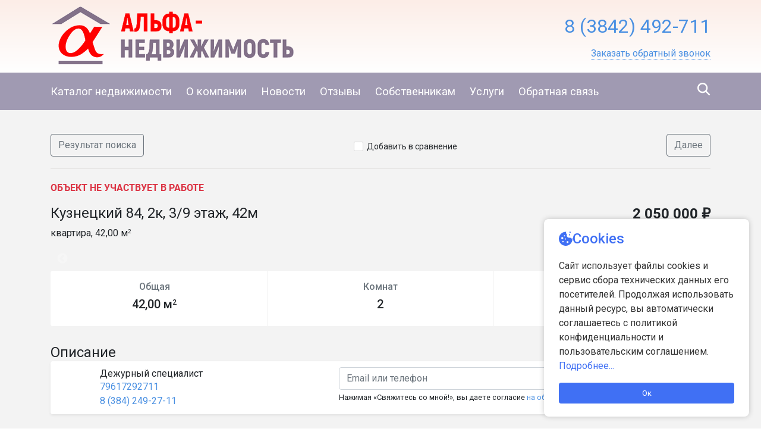

--- FILE ---
content_type: text/html; charset=utf-8
request_url: https://alfa-n.recrm.ru/13169
body_size: 12197
content:

<!DOCTYPE html>
<html lang="ru-RU" itemscope itemtype="https://schema.org/Organization" xmlns:og="https://ogp.me/ns#">
<head>
  <meta charset="utf-8">
  <meta name="viewport" content="initial-scale=1.0, width=device-width">
  <meta http-equiv="X-UA-Compatible" content="IE=edge" />
  <meta property="og:type" content="website" />
  <meta property="og:locale" content="ru_RU" />

  
  <base href="https://alfa-n.recrm.ru/" />
  <title>Кузнецкий 84, 2к, 3/9 этаж, 42м - Альфа-Недвижимость</title>
  <meta name="description" content="В нашем агентстве работают профессионалы с многолетним опытом на рынке  недвижимости.С нами продажа и покупка недвижимости осуществляется быстро и максимально выгодно для вас"/>
  
  
    <link rel="image_src" href="https://storage.recrm.ru/Static/13748_69fba1/27/WSIMG/1920_1080_I_MC_jpg_W/resources/properties/13169/picture_0001.jpg?AE8033F364C59C684E81DABF575AC501" />
    <meta property="og:image" content="https://storage.recrm.ru/Static/13748_69fba1/27/WSIMG/1920_1080_I_MC_jpg_W/resources/properties/13169/picture_0001.jpg?AE8033F364C59C684E81DABF575AC501" />
    <meta property="og:image:alt" content="недвижимость кемерово, квартира в кемерово, авито кемерово" />
    <meta property="og:title" content="Кузнецкий 84, 2к, 3/9 этаж, 42м - Альфа-Недвижимость" />
    <meta property="og:description" content="" />
    <meta property="product:price:amount" content="2 050 000 ₽">
    <meta property="product:price:currency" content="RUB">
    <meta property="product:category" content="Real Estate">
  

  <link rel="stylesheet" href="styles/font-awesome-4.5.0/css/styles.css" type="text/css" />
  <link rel="stylesheet" href="styles/bootstrap-4.1.1/bootstrap.min.css" type="text/css" />
  <link rel="stylesheet" href="styles/layout.css?t=639016115802101251" type="text/css" />
<link rel="stylesheet" href="styles/css/indigo.css" type="text/css" /><!--[if IE]><link rel="stylesheet" href="styles/ie.css?t=639016115802101251" type="text/css" /><![endif]-->

  <link href="/styles/layout_767.css" media="screen and (max-width: 767px)" type="text/css" rel="stylesheet" />
  
    <link rel="icon" href="https://alfa-n.recrm.ru/resources/crm.alfa-n.recrm.ru/icon/favicon_0003.ico" type="image/x-icon" />
    <link rel="shortcut icon" href="https://alfa-n.recrm.ru/resources/crm.alfa-n.recrm.ru/icon/favicon_0003.ico" type="image/x-icon" />
  
  
  <link rel="stylesheet" href="/Styles/fileuploader.css" type="text/css" />
  <link rel="stylesheet" href="/Scripts/fancybox/jquery.fancybox.min.css" type="text/css" />
  <link rel="stylesheet" href="/Scripts/slick/slick.css" type="text/css"/>
  <link rel="stylesheet" href="/Scripts/slick/slick-theme.css" type="text/css"/>

  
  
  <link rel="stylesheet" href="scripts/modal-ios/bootstrap-modal-ios.css" type="text/css" />
  <script type="text/javascript" src="scripts/jquery-3.3.1.min.js"></script>
</head>
<body>
  <form name="aspnetForm" method="post">
<div>
<input type="hidden" name="__VIEWSTATE" id="__VIEWSTATE" value="/[base64]" />
</div>

<script type="text/javascript" src="/AjaxType.ashx?type=Recrm.BonusSite.Controls.Scripts&amp;t=639016115802101251"></script>

<div>

	<input type="hidden" name="__VIEWSTATEGENERATOR" id="__VIEWSTATEGENERATOR" value="BB3ABF01" />
</div>
    
      <div class="general">
        
  <div class="header">
    <a href="/" class="header_logo_link"></a>
    <div class="container">
      
        <div class="header_logo">
          <a href="/"><img src="https://alfa-n.recrm.ru/Static/SIMG/0_100_A_MC_png_T/resources/logo/logo_header_0009.png?BD83DD230771C6A10A137AFEC5E2EBE4" alt="ООО "Альфа-Недвижимость"" title="ООО "Альфа-Недвижимость""/></a>
        </div>
      

      <div class="header_content">
        <div class="header_phone">
          
          <span class="num2 select_color">
            <a href="tel:8(3842)492-711">
              8 (3842) 492-711
            </a>
          </span>
          <div class="header_callback">
            
                <a href="javascript:void(0);" role="button" data-target="#callback" data-toggle="modal" class="callback">
                  <span class="text">Заказать обратный звонок</span>
                </a>
              

            <div class="modal fade text-left" id="callback" tabindex="-1" role="dialog" aria-labelledby="callback" aria-hidden="true">
              <div class="modal-dialog" role="document">
                <div class="modal-content">
                <div class="modal-header">
                  <h5 class="modal-title" id="callbackLabel">Заказать обратный звонок</h5>
                  <button type="button" class="close" data-dismiss="modal" aria-label="Close">
                    <span aria-hidden="true">&times;</span>
                  </button>
                </div>
                <div class="modal-body">
                      <div class="form-group">
                        <label class="d-block">Телефон для связи с вами<span class="text-danger float-right">*</span></label>
                        <input type="text" class="form-control" data-validator="Введите корректный номер" id="CallbackName" />
                        <div class="validator"></div>
                      </div>
                      <div class="form-group">
                        <label class="d-block">Как к вам обращаться?</label>
                        <input type="text" class="form-control" id="CallbackPhone" />
                      </div>
                      <div class="form-group submit">
                          <button type="submit" class="btn btn-success btn-block" id="callback_btn">Жду звонка</button>
                          
                          <p class="mt-2"><small>Нажимая &laquo;Жду звонка&raquo;, вы даете согласие <a href="/privacypolicy" target="_blank">на обработку персональных данных</a></small></p>
                          
                      </div>
                </div>
              </div>
              </div>
            </div>
            <script type="text/javascript">
              $('#callback_btn').on('click', function() {
                var block = $('#callback');
                var field_required = block.find('[data-validator]');
                var invalid = false;

                field_required.each(function() {
                  var field = $(this);
                  var validator = field.next('.validator');
                  if (validator.length === 0) {
                    validator = '<div class="validator"></div>';
                    field.after(validator);
                  }
                  validator.hide();
                  if (field.val() === '') {
                    invalid = true;
                    validator.text(field.attr('data-validator')).show();
                  }
                });
                if (invalid) {
                  return false;
                } else {
                  // отправим запрос
                  send_callback_email($('#CallbackName').val(), $('#CallbackPhone').val(), function() {
                    block.modal('hide');
                  });
                }
              });
            </script>
            
          </div>

          
        </div>
        <a href="cart/" id="cart_link" class="header_cart" data-type="header_cart">
          <i class="icon-home-gray"></i>
          
        </a>
        
          <script type="text/javascript">
            $("#cart_link").addClass("empty");
          </script>
        
      </div>
      <div class="feedback">
        <a href="feedback/" class="with_icon"><i class="icon-mail-white"></i><span class="text">Написать нам</span></a>
      </div>
      <div class="clearfix"></div>
      
    </div>
  </div>
  <div class="navigation">
    <div class="container">
      
        <div class="search_by_id" data-type="search_by_id">
          <div class="search_icon" data-type="search_by_id_btn">
            <i class="icon-magnifer-white-xlarge"></i>
          </div>
          <div class="textbox_outer">
            <label class="textbox_inner">
              <i class="icon-magnifer-large"></i>
              <input type="search" id="search_estate_by_id_input" class="textbox" placeholder="Поиск по ID объекта" />
            </label>
            <div class="validator" id="search_estate_by_id_validator" style="display:none;">Объектов с таким ID не найдено</div>
          </div>
        </div>
        <script type="text/javascript">
          $('[data-type="search_by_id_btn"]').on('click', function() {
            $('[data-type="search_by_id"] ').toggleClass('active');
            $('[data-type="header_cart"]').toggleClass('hide');
          });
        </script>
      
      <div class="navigation_menu_btn" data-type="navigation_menu_btn">
        <i class="icon-menu"></i>
      </div>
      <div class="clearfix only_mobile"></div>
      <div class="navigation_menu" data-type="navigation_menu">
        
      <a href="" class="item"><span>Каталог недвижимости</span></a>
    
      <a href="about/" class="item"><span>О компании</span></a>
    
      <a href="news/" class="item"><span>Новости</span></a>
    
      <a href="otzyvy/" class="item"><span>Отзывы</span></a>
    
      <a href="customer/" class="item"><span>Собственникам</span></a>
    
      <a href="services/" class="item"><span>Услуги</span></a>
    
      <a href="feedback/" class="item"><span>Обратная связь</span></a>
    
      </div>
    </div>
  </div>
  
    <script type="text/javascript">
      var validator = $("#search_estate_by_id_validator");
      $("#search_estate_by_id_input").bind("keypress", function(e) {
        var code = e.keyCode;
        if (code === 13) { //enter
          var query = $("#search_estate_by_id_input").val();
          var id = parseInt(query);
          if (!isNaN(id) && id > 0) {
            ajax_search_estate_by_id(id, function(response) {
              if (response.Success) {
                window.location.href = response.EstateUrl;
              } else {
                validator.html("Объект с таким ID не найден");
                validator.show();
              }
            });
          } else {
            validator.html("Введите номер (ID) объекта");
            validator.show();
          }
          return false;
        } else {
          validator.hide();
        }
      });
    </script>
  
        

  <div class="home">
    <div class="maincontent">
      <div class="container">
        <div class="breadcrumbs d-flex d-sm-max-block justify-content-between align-middle">
          <a href="search/?city=100&amp;deal=1&amp;group=6&amp;price=total&amp;cur=rub&amp;subtypes=None" class="btn btn-outline-secondary">
            Результат поиска
          </a>
          <div class="add_cart">
              
                <span class="add_cart" id="a_add_to_cart">
                  <span class="show">
                    <i class="icon-checkbox-off"></i><a class="text" href="javascript:void(0);">Добавить в сравнение</a>
                  </span>
                  <span class="hide">
                    <i class="icon-checkbox-on"></i><a class="text" href="cart/">В списке сравнения</a>
                  </span>
                </span>
              
            </div>
          <a href="29696/" class="btn btn-outline-secondary">
              Далее
            </a>
        </div>
        
          <p class="text-danger text-uppercase font-weight-bold">Объект не участвует в работе</p>
        
 
        <div class="row">
          <div class="col-lg-8 col-md-6 col-sm-12">
            <h1 class="property-title h4">Кузнецкий 84, 2к, 3/9 этаж, 42м</h1>
            <div class="mt-1">
              квартира,&nbsp;42,00 м<sup>2</sup>
            </div>
          </div>
          <div class="col-lg-4 col-md-6 col-sm-12 property-price-wrapper">
            
                <div class="h4 property-price">2 050 000 ₽</div>
                <div class="mt-1">
                  
                      <div>48 810 ₽ за м<sup>2</sup></div>
                    
                </div>
            
          </div>
        </div>
        


<div class="property-pictures" id="slider">
   
          <div>
          <a href="https://storage.recrm.ru/Static/13748_69fba1/27/WSIMG/1920_1080_I_MC_jpg_W/resources/properties/13169/picture_0001.jpg?AE8033F364C59C684E81DABF575AC501" target="_blank" data-fancybox="gallery">
            <img src="https://storage.recrm.ru/Static/13748_69fba1/27/TIMG/350_200_A_MC_jpg_W/resources/properties/13169/picture_0001.jpg?C2F28FCF4F6D176C599370A084AFC157" class="" alt=""/>
          </a>
            </div>
        
          <div>
          <a href="https://storage.recrm.ru/Static/13748_69fba1/27/WSIMG/1920_1080_I_MC_jpg_W/resources/properties/13169/picture_0002.jpg?923BE96521EEA5D7F1AB5D9F5497F186" target="_blank" data-fancybox="gallery">
            <img src="https://storage.recrm.ru/Static/13748_69fba1/27/TIMG/350_200_A_MC_jpg_W/resources/properties/13169/picture_0002.jpg?6259DBE7F0FF31B60F18A9A7F3B15089" class="" alt=""/>
          </a>
            </div>
        
          <div>
          <a href="https://storage.recrm.ru/Static/13748_69fba1/27/WSIMG/1920_1080_I_MC_jpg_W/resources/properties/13169/picture_0003.jpg?15A47E9112684EEA5905661351DFFCCC" target="_blank" data-fancybox="gallery">
            <img src="https://storage.recrm.ru/Static/13748_69fba1/27/TIMG/350_200_A_MC_jpg_W/resources/properties/13169/picture_0003.jpg?AF6ACCECA7DD474C45259418ABD6A1DE" class="" alt=""/>
          </a>
            </div>
        
          <div>
          <a href="https://storage.recrm.ru/Static/13748_69fba1/27/WSIMG/1920_1080_I_MC_jpg_W/resources/properties/13169/picture_0004.jpg?31799650F4F1F9B3F598A47DB1F5D30F" target="_blank" data-fancybox="gallery">
            <img src="https://storage.recrm.ru/Static/13748_69fba1/27/TIMG/350_200_A_MC_jpg_W/resources/properties/13169/picture_0004.jpg?DBA0EBC68CF90452672B9B4C4408FFEF" class="" alt=""/>
          </a>
            </div>
        
          <div>
          <a href="https://storage.recrm.ru/Static/13748_69fba1/27/WSIMG/1920_1080_I_MC_jpg_W/resources/properties/13169/picture_0005.jpg?0F271927482986F895B6F0AB9D299813" target="_blank" data-fancybox="gallery">
            <img src="https://storage.recrm.ru/Static/13748_69fba1/27/TIMG/350_200_A_MC_jpg_W/resources/properties/13169/picture_0005.jpg?57898A9E6036C09FD1943824ADC00B85" class="" alt=""/>
          </a>
            </div>
        
    
</div>
 

        <div class="row">
           <div class="col-lg-12">
              <div class="property-common rounded bg-white">
                <div class="row align-items-stretch">
                  
                    <div class="col text-center">
                      <div class="h6 mb-2 text-secondary">Общая</div>
                      <div class="h5">42,00 м<sup>2</sup></div>
                    </div>
                  
                    <div class="col text-center">
                        <div class="h6 mb-2 text-secondary">Комнат</div>
                        <div class="h5">2</div>
                    </div>
                  
                    <div class="col text-center">
                        <div class="h6 mb-2 text-secondary">Этаж/Этажность</div>
                        <div class="h5">3/9</div>
                    </div>
                  
                </div>
              </div>
            </div>
        </div>
        
          <div class="property-map">
            

  <div id="div_map_holder" style="width: 100%; height: 400px;" class="rounded"></div>
  <script src="https://api-maps.yandex.ru/2.1/?load=package.map,package.controls,package.geoObjects&amp;mode=release&lang=ru-RU" type="text/javascript"></script>
  <script type="text/javascript">
    if (!(typeof yaCounter17333284 === "undefined")) {
      yaCounter17333284.reachGoal('yandex-map');
    }
    $(function () {
      var map_point_data = {
        latitude: 55.3448840000000,
        longitude: 86.0629340000000,
        zoom: 15.0000000000000
      };
      try {
        ymaps.ready(function () {
          var map = new ymaps.Map("div_map_holder", {
            center: [map_point_data.latitude, map_point_data.longitude],
            zoom: map_point_data.zoom,
            controls: []
          });
          map.controls.add('zoomControl', {
            size: 'large',
            position: {
              top: '10px',
              left: '10px'
            }
          });

          if (screen.width > 767) {
            map.behaviors.disable('scrollZoom');
          } else {
            map.behaviors.disable('drag');
          }
          var placemark = new ymaps.Placemark([map_point_data.latitude, map_point_data.longitude]);
          map.geoObjects.add(placemark);
        });
      } catch (e) {
        $('.property-map').hide(0);
        console.error(e);
      }
    });
  </script>


          </div>
        
        <div class="property-descr">
          <h2 class="property-title h4">Описание</h2>
          <p>Продам 2-комнатную квартиру в Кемерово.&nbsp;в Центральном районе. Окна во двор, теплая, светлая квартира. Хорошее состояние. На полу - линолеум, потолки натяжные, в ванной - стеновые панели, плитка.На кухне окно -стеклопакет. Перепланировка узаконена. Балкон. В непосредственной близости ТЦ &quot;Семерка&quot;, ТД &quot;Меркурий&quot;, остановки всех видов транспорта во все направления</p>
        </div>
        <div class="property-params">
          <table class="table">
            
                <tr>
                  <td class="name">ID объекта</td>
                  <td class="value">13169</td>
                </tr>
              
                <tr>
                  <td class="name">Тип недвижимости</td>
                  <td class="value">квартира</td>
                </tr>
              
                <tr>
                  <td class="name">Тип сделки</td>
                  <td class="value">продажа</td>
                </tr>
              
                <tr>
                  <td class="name">Тип продажи</td>
                  <td class="value">альтернативная продажа</td>
                </tr>
              
                <tr>
                  <td class="name">Этаж</td>
                  <td class="value">3</td>
                </tr>
              
                <tr>
                  <td class="name">Этажность</td>
                  <td class="value">9</td>
                </tr>
              
                <tr>
                  <td class="name">Страна</td>
                  <td class="value">Россия</td>
                </tr>
              
                <tr>
                  <td class="name">Регион</td>
                  <td class="value">Кемеровская область</td>
                </tr>
              
                <tr>
                  <td class="name">Город</td>
                  <td class="value">Кемерово</td>
                </tr>
              
                <tr>
                  <td class="name">Район</td>
                  <td class="value">Центральный</td>
                </tr>
              
                <tr>
                  <td class="name">Общая площадь</td>
                  <td class="value">42.00</td>
                </tr>
              
                <tr>
                  <td class="name">Комнат</td>
                  <td class="value">2</td>
                </tr>
              
                <tr>
                  <td class="name">Тип комнат</td>
                  <td class="value">Изолированные</td>
                </tr>
              
                <tr>
                  <td class="name">Цена за весь объект</td>
                  <td class="value">2 050 000 ₽</td>
                </tr>
              
                <tr>
                  <td class="name">Цена за метр</td>
                  <td class="value">48 810 ₽ за м<sup>2</sup></td>
                </tr>
              
                <tr>
                  <td class="name">Комиссия от клиента</td>
                  <td class="value">50000 ₽</td>
                </tr>
              
                <tr>
                  <td class="name">Стадия строительства</td>
                  <td class="value">Готов к заселению</td>
                </tr>
              
                <tr>
                  <td class="name">Лифт</td>
                  <td class="value">есть</td>
                </tr>
              
                <tr>
                  <td class="name">Тип НДС</td>
                  <td class="value">НДС включен</td>
                </tr>
              
          </table>
          
        </div>
        <!--share-->
        <p>Поделиться в социальных сетях:</p>
        <script src="//yastatic.net/es5-shims/0.0.2/es5-shims.min.js"></script>
        <script src="//yastatic.net/share2/share.js"></script>
        <div class="ya-share2" data-services="vkontakte,facebook,odnoklassniki,twitter,evernote,viber,skype,telegram,whatsapp"></div>
        <!--/share-->
        </div>
      <div id="user-form-placement"></div>
      <div class="container pb-4" id="user-form">
         
          <div class="user-form-container">
              <div class="col-lg-12 col-xs-12 user-form-cell">
                  
<div class="property-agent rounded bg-white row shadow-sm">
  
  
    <div class="col-auto pr-0">
       <div class="property-agent-pic rounded-circle" style='background-image: url(https://storage.recrm.ru/Static/13748_69fba1/27/SIMG/114_114_I_MC_bmp_W/resources/avatars/group_0003/user_0089/272272_0001.jpg?15CFAA76AC92EC4BF49D3C7823187B78)'>
      </div>
    </div>
    <div class="col-auto pl-0 property-agent-info">
      <div class="">
        <div class="property-agent-name">Дежурный специалист</div>
        <div class="info">
          <div class="info_item"><div><a href="tel:79617292711" class="phone">79617292711</a></div><div><a href="tel:8 (384) 249-27-11" class="phone">8 (384) 249-27-11</a></div></div>
        </div>
      </div>
    </div>
  
  <div class="col request-wrapper">
    <div class="request float-right">
         
            <div class="input-group">
              <input name="ctl00$BodyHolder$ContentHolder$ctl45$ContactEmail0" type="text" id="ctl00_BodyHolder_ContentHolder_ctl45_ContactEmail0" placeholder="Email или телефон" class="form-control nowm " title="Контакт не указан или введен неверно. Должен быть введен email или номер телефона, состоящий из цифр." />
              <div class="input-group-append">
                <input type="submit" name="ctl00$BodyHolder$ContentHolder$ctl45$ctl07" value="Свяжитесь со мной!" class="btn btn-success" />
              </div>
            </div>
            
            <small>Нажимая &laquo;Свяжитесь со мной!&raquo;, вы даете согласие <a href="/PrivacyPolicy" target="_blank">на обработку персональных данных</a></small>
            
    </div>
  </div>
</div>
 <script type="text/javascript">
    jQuery(document).ready(function() {
      jQuery("form").validate({
        errorClass: "form-text text-danger"
      });
    });
  </script>

              </div>
          </div>
         
      </div>
      
    </div>
  </div>


        
<div class="footer">
  
    <div class="top_border"></div>
    <div class="in">
      <div class="container">
        <table class="f_table">
          <tr>
            
              <td class="copy">
                &copy;
                ООО "Альфа-Недвижимость"
                <br />
                <p>Разработано в <a href="https://www.site-mechanics.ru/" rel="nofollow">Site-Mechanics</a>&nbsp;| <a href="/privacypolicy">Политика конфиденциальности</a></p>
              </td>
              <td class="recrm">
                <p>Сайт создан и наполняется<br />
с помощью <strong><a href="https://recrm.ru/" target="_blank" rel="nofollow">Real Estate CRM</a></strong></p>

              </td>
            
          </tr>
        </table>
        
          <div class="clearfix"></div>
          <div class="metrika">
            <!--LiveInternet counter--><script type="text/javascript"><!--
document.write("<a href='//www.liveinternet.ru/click' "+
"target=_blank><img src='//counter.yadro.ru/hit?t54.9;r"+
escape(document.referrer)+((typeof(screen)=="undefined")?"":
";s"+screen.width+"*"+screen.height+"*"+(screen.colorDepth?
screen.colorDepth:screen.pixelDepth))+";u"+escape(document.URL)+
";"+Math.random()+
"' alt='' title='LiveInternet: показано число просмотров и"+
" посетителей за 24 часа' "+
"border='0' width='88' height='31'><\/a>")
//--></script><!--/LiveInternet-->
<script type="text/javascript">
document.cookie="nerstop=1; path=/";	
param="&refer="+escape(document.referrer)+"&page="+escape(window.location.href);
param+="&c="+(document.cookie?'yes':'no')+"&res="+screen.width+'x'+screen.height+"&b=6";
document.write("<a id='topnersru' href='http://top.ners.ru/in.php?id=24112' target='_blank'><img "+
" src='//top.ners.ru/img.php?id=24112"+param+"' border='0' alt='top.ners.ru'></a>")</script>
<noscript><a href="http://top.ners.ru/in.php?id=24112" target="_blank"><img src="//img.ners.ru/top/b6.png" border="0" alt="top.ners.ru"></a></noscript>
<script src="https://app.allwidgets.ru/s/cookies/b33807b3-30ac-4750-864f-3051dc282c08/"></script>


            <div class="clearfix"></div>
          </div>
        
      </div>
    </div>
  
</div>
      </div>
      <script type="text/javascript" src="scripts/jquery.browser.min.js"></script>
      <script type="text/javascript" src="scripts/bootstrap-4.1.1/bootstrap.min.js"></script>
      <script type="text/javascript" src="scripts/jquery.validate.js"></script>
      <script type="text/javascript" src="scripts/jquery.placeholder.min.js"></script>

      <script type="text/javascript" src="scripts/ui.js?t=639016115802101251"></script>
<script type="text/javascript" src="scripts/jquery-ui-1.12.1/jquery-ui.min.js"></script>
      <script type="text/javascript" src="scripts/jquery.ui.touch-punch.min.js"></script>

      
  <script type="text/javascript" src="/Scripts/fileuploader.js"></script>
  <script type="text/javascript" src="/Scripts/fancybox/jquery.fancybox.min.js"></script>
  <script src="/Scripts/slick/slick.min.js"></script>
  <script type="text/javascript">
    
      var group = "Residential";
      var params;
      
        params = ".tab_nav .container .type1 .item [data-group='"+ group+"']";
      
      $(params).addClass("active");

      $(document).ready(function() {
        $("#a_add_to_cart").click(function() {
          var property_id = 13169;
          var j_this = $(this);
          if (!j_this.hasClass("added")) {
            ajax_add_to_cart(property_id, function(cart_link_text) {
              j_this.addClass("added");
              $("#cart_link").removeClass("empty");
              $("#cart_link").html(cart_link_text);
            });
          } else {
            ajax_delete_from_cart(property_id, function(cart_link_text) {
              j_this.removeClass("added");
              if($("#cart_link b").text()=='1'){
                $("#cart_link").addClass("empty");
              }
              $("#cart_link").html(cart_link_text);
            });
          }
        });
       
        var class_names = 'fixed-bottom';

        function initFixedForm(is_fixed) {
          var user_form = $("#user-form");
          var user_form_container = $('.user-form-container');

          if (is_fixed) {
            user_form.addClass(class_names);
            user_form_container.removeClass('mb-4');
          } else {
            user_form.removeClass(class_names);
            user_form_container.addClass('mb-4');
          }
        }
        
        if (screen.width > 767) {
          initFixedForm(true);
        }

        $(document).scroll(function () {
          if (screen.width > 767) {
            if ($(this).scrollTop() <= ($("#user-form-placement").offset().top - $(window).height())) {
              initFixedForm(true);
            } else {
              initFixedForm(false);
            }
          }
          });
        
        $("#slider").slick({
          infinite: false,
          dots: false,
          adaptiveHeight: false,
          arrows: true,
          swipeToSlide: true,
          slidesToShow: 4,
          slidesToScroll: 1,
          touchThreshold: 4,
          responsive: [{
            breakpoint: 1200,
            settings: {
              slidesToShow: 4,
              slidesToScroll: 1,

            }
          }, {
            breakpoint: 992,
            settings: {
              slidesToShow: 3,
              slidesToScroll: 1,

            }
          }, {
            breakpoint: 768,
            settings: {
              slidesToShow: 2,
              slidesToScroll: 1,

            }
          }, {
            breakpoint: 576,
            settings: {
              slidesToShow: 1,
              slidesToScroll: 1,

            }
          }]
        });
      });
    
  </script>


      
    <!-- Yandex.Metrika counter -->
    <script type="text/javascript" charset="utf-8">
      (function (d, w, c) {
        (w[c] = w[c] || []).push(function () {
          try {
            w.yaCounter17333284 = new Ya.Metrika({ id: 17333284, enableAll: true });
          } catch(e) { }
        });

        var n = d.getElementsByTagName("script")[0],
          s = d.createElement("script"),
          f = function () { n.parentNode.insertBefore(s, n); };
        s.type = "text/javascript";
        s.async = true;
        s.src = (d.location.protocol == "https:" ? "https:" : "http:") + "//mc.yandex.ru/metrika/watch.js";

        if(w.opera == "[object Opera]") {
          d.addEventListener("DOMContentLoaded", f);
        } else { f(); }
      })(document, window, "yandex_metrika_callbacks");
    </script>
    <noscript><div><img src="//mc.yandex.ru/watch/17333284" style="position:absolute; left:-9999px;" alt="" /></div></noscript>
    <!-- /Yandex.Metrika counter -->
  
      <script type="text/javascript" src="scripts/modal-ios/bootstrap-modal-ios.js?1"></script>
      
        <link rel="stylesheet" href="https://cdn.envybox.io/widget/cbk.css">
        <script type="text/javascript" src="https://cdn.envybox.io/widget/cbk.js?wcb_code=62381aa69135b66a7cc1a0abfa796880" charset="UTF-8" async></script>
      

    
  </form>
</body>
</html>

--- FILE ---
content_type: text/css
request_url: https://alfa-n.recrm.ru/styles/css/indigo.css
body_size: 1552
content:
body{background:#fff}.select_color,a.select_color,.estate_list_block .el_title .right_link .text,.estate_list_block .el_title_bot .right_link .text{color:#a09ab2;border-bottom-color:#a09ab2}.select_color_bg{background-color:#a09ab2}.top_block_bg{background:#fcede7}.border-color{border-color:#fcede7}.header{background-color:#fff;filter:progid:DXImageTransform.Microsoft.gradient(startColorstr=#fcede6,endColorstr=#fffffe);background-color:#fcede7;background-image:linear-gradient(top,#fcede7 0%,#fff 100%);background-image:-o-linear-gradient(top,#fcede7 0%,#fff 100%);background-image:-moz-linear-gradient(top,#fcede7 0%,#fff 100%);background-image:-webkit-linear-gradient(top,#fcede7 0%,#fff 100%);background-image:-ms-linear-gradient(top,#fcede7 0%,#fff 100%);background-image:-webkit-gradient(linear,left top,left bottom,color-stop(0,#fcede7),color-stop(1,#fff))}.navigation{background-color:#a09ab2}.navigation .item{color:#fff;border-radius:15px}.navigation .item .bullet{background-color:#a09ab2}.home .top_text_block{background-color:#fff}.home .top_text_block .show_all .bg{filter:progid:DXImageTransform.Microsoft.gradient(startColorstr=#fffffe,endColorstr=#fffffe);background-color:rgba(255,255,255,0);background-image:linear-gradient(top,rgba(255,255,255,0) 0%,#fff 100%);background-image:-o-linear-gradient(top,rgba(255,255,255,0) 0%,#fff 100%);background-image:-moz-linear-gradient(top,rgba(255,255,255,0) 0%,#fff 100%);background-image:-webkit-linear-gradient(top,rgba(255,255,255,0) 0%,#fff 100%);background-image:-ms-linear-gradient(top,rgba(255,255,255,0) 0%,#fff 100%);background-image:-webkit-gradient(linear,left top,left bottom,color-stop(0,rgba(255,255,255,0)),color-stop(1,#fff))}.home .top_text_block .top_border{border-color:#fff}.slider_block{background-color:#4f4975}.slider .arrow.left:hover{background-image:linear-gradient(left,rgba(79,73,117,0) 40%,rgba(79,73,117,0.9) 100%);background-image:-o-linear-gradient(left,rgba(79,73,117,0) 40%,rgba(79,73,117,0.9) 100%);background-image:-moz-linear-gradient(left,rgba(79,73,117,0) 40%,rgba(79,73,117,0.9) 100%);background-image:-webkit-linear-gradient(left,rgba(79,73,117,0) 40%,rgba(79,73,117,0.9) 100%);background-image:-ms-linear-gradient(left,rgba(79,73,117,0) 40%,rgba(79,73,117,0.9) 100%);background-image:-webkit-gradient(linear,left top,right top,color-stop(0.4,rgba(79,73,117,0)),color-stop(1,rgba(79,73,117,0.9)))}.slider .arrow.right:hover{background-image:linear-gradient(right,rgba(79,73,117,0) 40%,rgba(79,73,117,0.9) 100%);background-image:-o-linear-gradient(right,rgba(79,73,117,0) 40%,rgba(79,73,117,0.9) 100%);background-image:-moz-linear-gradient(right,rgba(79,73,117,0) 40%,rgba(79,73,117,0.9) 100%);background-image:-webkit-linear-gradient(right,rgba(79,73,117,0) 40%,rgba(79,73,117,0.9) 100%);background-image:-ms-linear-gradient(right,rgba(79,73,117,0) 40%,rgba(79,73,117,0.9) 100%);background-image:-webkit-gradient(linear,right top,left top,color-stop(0.4,rgba(79,73,117,0)),color-stop(1,rgba(79,73,117,0.9)))}.slider .arrow_icon.left{border-right-color:#fcede7}.slider .arrow_icon.right{border-left-color:#fcede7}.slider .botdot .item{color:#fff;background-color:#443f65}.slider .botdot .item.active{background-color:#a09ab2}.slider1 .slider .relative .item{background-color:#fcede7}.home .tab_nav{color:#fff;background-color:#4f4975}.home .tab_nav a{color:#fff;border-radius:13px 13px 0px 0px}.home .tab_nav a.active{color:#4f4975;background-color:#fff}.header_cart{border-color:#a09ab2}.estate_list .el_item{border-bottom-color:#fcede7}.estate_list .el_item .el_img{background-color:#fcede7}.searchform .str .buttons{color:#c49650}.searchform .str .ui-multiselect{color:#c49650 !important}.searchform .str .dd .ddTitle,.searchform .str .ddNewContainer .ddTitle{color:#c49650}.searchform .str .dd .ddChild,.searchform .str .ddNewContainer .ddHide{border-color:#c49650}.searchform .str .selector{color:#c49650}.ui-multiselect-menu{border-color:#a09ab2 !important}.ui-multiselect-menu .ui-widget-header{background-color:#a09ab2 !important;border-color:#a09ab2 !important}.ui-multiselect-menu .ui-multiselect-checkboxes .ui-state-hover,.ui-multiselect-menu .ui-multiselect-checkboxes .ui-state-focus,.ui-multiselect-menu .ui-multiselect-checkboxes label:hover{font-weight:inherit !important;color:inherit !important;border-color:#a09ab2 !important;background:#fff !important}.color_selector{background-color:#fcede7}.home .maincontent .object_page .obj_photo .selector.active{color:#000}.home .maincontent .object_page .obj_photo .active .thumb{border-color:#a09ab2}.main_title .price .price_dd .hide{border-color:#fcede7}.main_title .price .price_dd .hide .item.active{background-color:#fcede7}.subscription_res{color:#fff;background-color:#a09ab2}.content_menu{color:#a09ab2}.content_menu a{color:#c49650}.content_menu a.active{color:#a09ab2}.pager .selector .link a,.pager .page{color:#4f4975}.pager .selector .link a:hover,.pager .page:hover{background-color:#fcede7}.pager .selector .link a.active,.pager .page.active{background-color:#a09ab2}.footer{color:#fff;background-color:#4f4975}.footer a{color:#fff;border-bottom-color:#fff}.footer .container{background-image:url(../../images/footer_bg_logo.png);background-position:right bottom;background-repeat:no-repeat}.footer .logo{background-image:url(../../images/f_logo_bg.png);background-position:right top;background-repeat:no-repeat}.footer .logo.hide_logo{background-image:none}.ui-autocomplete.ui-menu{font:inherit !important;color:inherit !important;padding:5px 10px}.ui-widget-header:not(.ui-slider-range) .ui-state-active{border:none !important;background:none !important;font-weight:bold !important;color:#000 !important;padding:0 !important}.ui-widget-content .ui-menu-item .ui-state-active.ui-menu-item-wrapper{background:none !important;border:none !important;font-weight:bold !important;color:#000 !important}